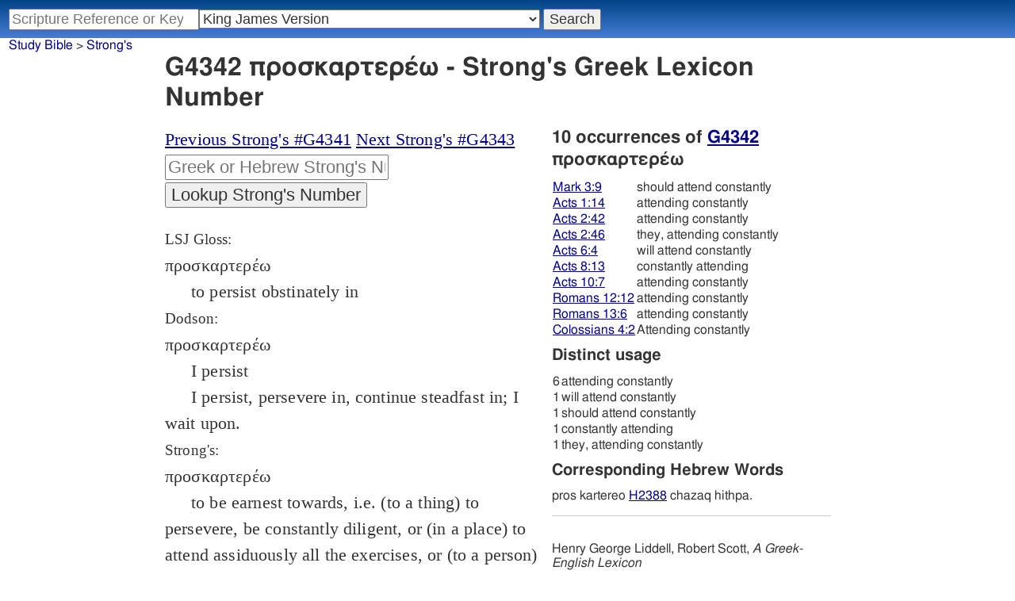

--- FILE ---
content_type: text/html; charset=utf-8
request_url: https://www.studybible.info/strongs/G4342
body_size: 14252
content:
<!DOCTYPE html><html><head><meta http-equiv="Content-Type" content="text/html; charset=UTF-8" /><meta name="Description" content="G4342  &amp;#960;&amp;#961;&amp;#959;&amp;#963;&amp;#954;&amp;#945;&amp;#961;&amp;#964;&amp;#949;&amp;#961;&amp;#8051;&amp;#969; proskartere&amp;#333; pros-kar-ter-eh&#039;-o From G4314 and G2594; to be earnest towards, that is, (to a thing) to persevere, be constantly diligent, or (in a place) to attend assiduously all the exercises, or (to a person) to adhere closely to (as a servitor): - attend (give self) continually (upon), continue (in, instant in, with), wait on (continually).  - Strong's Greek Concordance, Dictionary, Lexicon. Numbers" /><title>G4342 προσκαρτερέω - Strong's Greek Lexicon</title><style type="text/css">
	a:hover {background-color:yellow;}
		.strongs {color:green;text-decoration:none;}</style><meta name="viewport" content="width=device-width,initial-scale=1" /><link rel="stylesheet" type="text/css" href="/style.css" /><!-- Google tag (gtag.js) -->
<script async src="https://www.googletagmanager.com/gtag/js?id=G-0SR9GHF6RE"></script>
<script>
  window.dataLayer = window.dataLayer || [];
  function gtag(){dataLayer.push(arguments);}
  gtag('js', new Date());

  gtag('config', 'G-0SR9GHF6RE');
</script>
</head><body>
<div id="nav_box"><nav><div id="unified_form" class="navigation_form">
    <form method="post" action="">
      <input style="passage_input" name="query" size="22" type="search" value="" placeholder="Scripture Reference or Keyword" title="Enter a word or a scripture reference" /><select class="version_select_list" title="Bible versions" name="version[]"><optgroup label="Popular Versions"><option value="AKJV">American King James Version</option><option value="ASV">American Standard Version</option><option value="BSB">Berean Standard Bible</option><option value="ERV">English Revised Version</option><option value="KJV" selected="selected">King James Version</option><option value="LEB">Lexham English Bible</option><option value="MSB">Majority Standard Bible</option><option value="WEB">World English Bible</option><option value="YLT">Young's Literal Translation</option></optgroup><optgroup label="Literal Translations"><option value="ACV">A Conservative Version</option><option value="BLB">Berean Literal Bible</option><option value="CLV">Concordant Literal Version</option><option value="Diaglott">Emphatic Diaglott New Testament</option><option value="Godbey">Godbey New Testament</option><option value="LITV">Green's Literal Translation</option><option value="Darby">John Nelson Darby Translation</option><option value="JuliaSmith">Julia Smith Translation</option><option value="MLV">Modern Literal Version</option><option value="Rotherham">Rotherham's Emphasized Bible</option><option value="YLT">Young's Literal Translation</option><option value="ECB">exeGeses Companion Bible</option></optgroup><optgroup label="Interlinears"><option value="ACVI">A Conservative Version Interlinear</option><option value="BIB">Berean Interlinear Bible</option><option value="IGNT">Interlinear Greek New Testament</option><option value="IHOT">Interlinear Hebrew Old Testament</option></optgroup><optgroup label="Easy to Read"><option value="AUV">An Understandable Version</option><option value="BBE">Bible in Basic English</option><option value="ISV">International Standard Version</option><option value="JMNT">Jonathan Mitchell New Testament</option><option value="NSB">New Simplified Bible</option><option value="VIN">Venerably Illuminating Narrative</option><option value="WNT">Weymouth New Testament</option></optgroup><optgroup label="Modernized KJV"><option value="AKJV">American King James Version</option><option value="KJ2000">King James 2000</option><option value="KJC">King James Clarified</option><option value="MKJV">Modern King James Version</option><option value="MSTC">Modern Spelling Tyndale-Coverdale</option><option value="RKJNT">Revised King James New Testament</option><option value="TKJU">Timeless King James Update</option><option value="UKJV">Updated King James Version</option></optgroup><optgroup label="Early Modern English"><option value="Bishops">Bishops Bible</option><option value="DouayRheims">Catholic Douay-Rheims Bible</option><option value="Coverdale">Coverdale's Translation</option><option value="Geneva">Geneva Bible</option><option value="Great">Great Bible</option><option value="Wycliffe">John Wycliffe's Translation</option><option value="Matthew">Matthew Bible</option><option value="WestSaxon1175">West Saxon Gospels, c. 1175</option><option value="WestSaxon990">West Saxon Gospels, c. 990</option><option value="Tyndale">William Tyndale's Translation</option></optgroup><optgroup label="Strong's Numbers"><option value="AKJV_Strongs">American King James Version with Strong's</option><option value="ASV_Strongs">American Standard Version with Strong's</option><option value="ABP_Strongs">Apostolic Bible Polyglot English</option><option value="CKJV_Strongs">Crossword Project KJV with Strong's</option><option value="KJV_Strongs">KJV with Strong's numbers</option><option value="Webster_Strongs">Webster's KJV revision with Strong's</option><option value="WEB_Strongs">World English Bible with Strong's</option><option value="new">a new revision of Webster's translation</option></optgroup><optgroup label="Septuagint"><option value="Brenton">Brenton English Septuagint Translation</option><option value="Brenton_Greek">Brenton Greek Septuagint</option><option value="Thomson">Charles Thomson Translation</option><option value="CAB">Complete Apostle's Bible</option><option value="LXX2012">LXX2012: Septuagint in American English</option><option value="Ottley">R.R. Ottley translation of Isaiah from the LXX</option></optgroup><optgroup label="Greek"><option value="ACVI">A Conservative Version Interlinear</option><option value="ABP_GRK">Apostolic Bible Polyglot Greek</option><option value="BGB">Berean Greek Bible</option><option value="BIB">Berean Interlinear Bible</option><option value="Brenton_Greek">Brenton Greek Septuagint</option><option value="IGNT">Interlinear Greek New Testament</option><option value="Nestle">Nestle Greek New Testament</option><option value="RP">Robinson-Pierpont Byzantine Greek New Testament</option><option value="SBLGNT">SBL Greek New Testament</option><option value="TR">Scrivener's Textus Receptus</option><option value="LXX_WH">Septuagint OT and Westcott-Hort NT</option><option value="Stephanus">Stephanus Greek New Testament 1550</option><option value="Tischendorf">Tischendorf Greek New Testament</option><option value="Tregelles">Tregelles Greek New Testament</option><option value="f35">f35 group of Byzantine manuscripts</option></optgroup><optgroup label="Hebrew"><option value="HOT">Hebrew Old Testament</option><option value="IHOT">Interlinear Hebrew Old Testament</option></optgroup><optgroup label="Latin"><option value="Clementine_Vulgate">Clementine Vulgate</option><option value="Vulgate">Latin Vulgate</option></optgroup><optgroup label="Syriac"><option value="Etheridge">Etheridge's Peschito Syriac NT</option><option value="Lamsa">Lamsa's Aramaic Peshitta NT</option><option value="Murdock">Murdock's Syriac Peshitta NT</option><option value="Peshitta">Syriac Peshitta</option></optgroup><optgroup label="Deutsch"><option value="Luther1545">German 1545 Luther Bible</option><option value="Luther1545_Strongs">German 1545 Luther Bible with Strong's</option><option value="ELB1871">German 1871 Elberfelder Bible</option><option value="ELB1871_Strongs">German 1871 Elberfelder Bible with Strong's</option><option value="ELB1905">German 1905 Elberfelder Bible</option><option value="ELB1905_Strongs">German 1905 Elberfelder Bible with Strong's</option><option value="Luther1912">German 1912 Luther Bible</option><option value="Luther1912_Strongs">German 1912 Luther Bible with Strong's</option></optgroup><optgroup label="Nederlands"><option value="DSV">Dutch Statenvertaling</option><option value="DSV_Strongs">Dutch Statenvertaling with Strong's</option></optgroup><optgroup label="Français"><option value="DarbyFR">French Darby Bible</option><option value="Martin">French Martin Bible</option><option value="Segond">French Traduction de Louis Segond</option><option value="Segond_Strongs">French Traduction de Louis Segond avec Strong's</option><option value="Giguet">Traduction française de la Septante par Giguet</option></optgroup><optgroup label="Español"><option value="JBS">Spanish Jubilee Bible</option><option value="SE">Spanish Las Sagradas Escrituras</option><option value="ReinaValera">Spanish Reina-Valera</option></optgroup><optgroup label="汉语"><option value="CUVS">Chinese Union Version Simplified</option><option value="CUVS_Strongs">Chinese Union Version Simplified with Strong's</option><option value="CUV">Chinese Union Version Traditional</option><option value="CUV_Strongs">Chinese Union Version Traditional with Strong's</option></optgroup><optgroup label="Other English Versions"><option value="ABU">American Bible Union New Testament</option><option value="Anderson">Anderson New Testament</option><option value="Thomson">Charles Thomson Translation</option><option value="Common">Common Edition New Testament</option><option value="CAB">Complete Apostle's Bible</option><option value="Mace">Daniel Mace New Testament</option><option value="EJ2000">English Jubilee 2000</option><option value="Goodspeed">Goodspeed New Testament</option><option value="JPS_ASV_Byz">JPS OT with ASV Byzantine NT</option><option value="Moffatt">James Moffatt New Testament</option><option value="Wesley">John Wesley New Testament</option><option value="KJV_Cambridge">KJV Pure Cambridge Edition</option><option value="Leeser">Leeser Old Testament</option><option value="Living_Oracles">Living Oracles New Testament</option><option value="MNT">Montgomery New Testament</option><option value="NHEB">New Heart English Bible</option><option value="Webster">Noah Webster's KJV revision</option><option value="Noyes">Noyes New Testament</option><option value="RYLT">Revised Young's Literal Translation New Testament</option><option value="Riverside">Riverside New Testament</option><option value="Sawyer">Sawyer New Testament</option><option value="Haweis">Thomas Haweis New Testament</option><option value="Twentieth_Century">Twentieth Century New Testament</option><option value="WPNT">Wilbur Pickering New Testament</option><option value="Whiston">William Whiston New Testament</option><option value="Williams">Williams New Testament</option><option value="Worrell">Worrell New Testament</option><option value="Worsley">Worsley New Testament</option></optgroup><optgroup label="Other Languages"><option value="Albanian">Albanian Bible</option><option value="Amharic">Amharic New Testament</option><option value="Basque">Basque Navarro-Labourdin NT</option><option value="Breton">Breton</option><option value="Croatian">Croatian Bible</option><option value="BKR">Czech Bible Kralicka</option><option value="Danish">Dansk Bibel</option><option value="ArmenianEastern">Eastern Armenian Bible</option><option value="Esperanto">Esperanto Londona Biblio</option><option value="Estonian">Estonian Bible</option><option value="Finnish">Finnish Biblia 1776</option><option value="FinnishPR">Finnish Pyhä Raamattu</option><option value="Georgian">Georgian</option><option value="Haitian">Haitian Creole Bible</option><option value="Hungarian">Hungarian Vizsoly (Karoli) Biblia</option><option value="Indonesian">Indonesian Bahasa Seharihari</option><option value="Italian">Italian Giovanni Diodati Bibbia 1649</option><option value="ItalianRiveduta">Italian Riveduta Bibbia 1927</option><option value="Japanese">Japanese Bungo-yaku/Taisho-kaiyaku</option><option value="Kabyle">Kabyle NT</option><option value="Korean">Korean Bible</option><option value="Latvian">Latvian NT</option><option value="Lithuanian">Lithuanian Bible</option><option value="ManxGaelic">Manx Gaelic</option><option value="Norwegian">Norwegian Det Norsk Bibelselskap</option><option value="PBG">Polska Biblia Gdańska (1881)</option><option value="Portuguese">Portuguese Almeida Atualizada</option><option value="Romanian">Romanian Cornilescu</option><option value="RST">Russian Synodal Translation</option><option value="Arabic">Smith and van Dyck's Arabic Bible</option><option value="Ukrainian">Ukrainian Bible</option><option value="UkrainianNT">Ukrainian NT</option><option value="Bulgarian">Veren's Contemporary Bulgarian Bible</option><option value="Armenian">Western Armenian New Testament</option></optgroup></select>
      <input type="submit" value="Search"/>
    <input name="type" type="text" value="unified" style="display:none;" />
    </form>
</div></nav></div><div id="breadcrumb_box"><nav><div class="site_breadcrumb"><a href="/">Study Bible</a> > <a href="/strongs/">Strong's</a></div></nav></div><div class="strongs_wrap"><header><h1>G4342 προσκαρτερέω - Strong's Greek Lexicon Number</h1></header><div class="strongs_maincolumn"><div class="maintext"><nav style="margin-bottom:1em;"><div><a href="/strongs/G4341">Previous Strong's #G4341</a> 
<a href="/strongs/G4343">Next Strong's #G4343</a> 
</div><div>
<form action="" method="post"><div>
<input class="strongs_form" name="strongs" type="text" placeholder="Greek or Hebrew Strong's Number" title="Enter a Strong's number" />
<input type="submit" value="Lookup Strong's Number" />
<input name="type" type="text" value="strongs" style="display:none;" />
</div>
</form></div></nav><section><article><span style="font-size:.85em;">LSJ Gloss:</span><dl><dt><span class="greek">προσκαρτερέω</span></dt><dd class="word_def" title="LSJ Gloss">to persist obstinately in</dd></dl><span style="font-size:.85em;">Dodson:</span><dl><dt><span class="greek">προσκαρτερέω</span></dt><dd class="word_def" title="Dodson brief definition">I persist</dd><dd class="word_def" title="Dodson longer definition">I persist, persevere in, continue steadfast in; I wait upon.</dd></dl></article><article><span style="font-size:.85em;">Strong's:</span><dl><dt><span class="greek">προσκαρτερέω</span></dt><dd class="word_def" title="Strong's Definition"> to be earnest towards, i.e. (to a thing) to  persevere, be constantly diligent, or (in a place) to attend  assiduously all the exercises, or (to a person) to adhere closely to  (as a servitor)<br />Derivation: from <a class="strongs" href="/strongs/G4314" title="G4314" style="color:green;">G4314</a> and <a class="strongs" href="/strongs/G2594" title="G2594" style="color:green;">G2594</a>;<p class="kjv_usage">KJV Usage: attend (give self) continually (upon), continue (in,  instant in, with), wait on (continually).</p> <a class="strongs" href="/strongs/G4314" title="G4314" style="color:green;">G4314</a> <a class="strongs" href="/strongs/G2594" title="G2594" style="color:green;">G2594</a></dd>
</dl></article><article class="tbesg"><span style="font-size:.85em;" title="Tyndale Brief lexicon of Extended Strongs for Greek">TBESG:</span><dl><dt><span class="greek">προσκαρτερέω</span></dt><dd class="word_def" title="Gloss">to continue in/with</dd><dd class="word_def" title="Morphology">G:V</dd><dd class="word_def"> <b>προσ-καρτερέω</b>, -ῶ<BR /> (&lt; καρτερός, strong, stedfast) [in LXX: Num.13:21</ref> (חָזַק hith.), Tob.5:8</ref> א, Da Th Su 1:6</ref>* ;] <BR /><b>to attend constantly, continue stedfastly, adhere to, wait on</b>: with dative of person(s), <details><summary>Refs</summary> Mrk.3:9</ref>, Act.8:13 10:7</ref></details>; with dative of thing(s), <details><summary>Refs</summary> Act.1:14 2:42 6:4</ref>, Rom.12:12</ref>, Col.4:2</ref></details>; before ἐν, Act.2:46;</ref> εἰς, Rom.13:6.</ref>†<BR />  (AS)</dd></dl></article><article style="margin-top:1em;margin-bottom:1em;"><header>Thayer:</header><div style="margin-left:1em;">1) to adhere to one, be his adherent, to be devoted or constant to one <br />2) to be steadfastly attentive unto, to give unremitting care to a thing <br />3) to continue all the time in a place <br />4) to persevere and not to faint <br />5) to show one's self courageous for <br />6) to be in constant readiness for one, wait on constantly</div></article><nav><header>Vine's Expository Dictionary of New Testament Words</header><ul class="strongs_indexed_dict"><li><a href="/vines/Attend, Attendance, Attendant">Attend, Attendance, Attendant</a></li><li><a href="/vines/Continue, Continuance">Continue, Continuance</a></li><li><a href="/vines/Wait">Wait</a></li></ul></nav>
<hr />
<div><article>
<br /><span style="color:blue;">προσκαρτερέω
<br /></span> proskartereō
<br /><i>pros-kar-ter-eh'-o
<br /></i> From <a class="strongs" href="/strongs/G4314">G4314</a> and <a class="strongs" href="/strongs/G2594">G2594</a>; to <i>be</i>  <i>earnest</i>  <i>towards</i>, that is, (to a thing) to <i>persevere</i>, <i>be</i>  <i>constantly</i>  diligent, or (in a place) to <i>attend</i>  assiduously all the exercises, or (to a person) to <i>adhere</i>  closely <i>to</i>  (as a servitor)<p class="kjv_usage">KJV Usage:  attend (give self) continually (upon), continue (in, instant in, with), wait on (continually).</p>
<br />  
</article><h2>View how G4342 προσκαρτερέω is used in the Bible</h2><nav><ul class="strongs_search_presets"><li><a href="/search/KJV_Strongs/G4342">King James Version (KJV) Strong's Concordance G4342</a></li><li><a href="/search/Webster_Strongs/G4342">Revised 1833 Webster Version Strong's Concordance G4342</a></li><li><a href="/search/new/G4342">new revision - Strong's Concordance G4342</a></li><li><a href="//studybible.info/search-interlinear/strongs/4342">Apostolic Bible Polyglot Concordance,  G4342</a></li><li><a href="/search/IGNT/G4342">Interlinear Greek New Testament Strong's Concordance G4342</a></li><li><a href="/search/ACVI/G4342">A Conservative Version Reverse Interlinear New Testament Strong's Concordance G4342</a></li><li><a href="/search/LXX_WH/G4342">Greek Septuagint (LXX) and Westcott-Hort Concordance G4342</a></li><li><a href="/search/Tischendorf/G4342">Tischendorf Concordance G4342</a></li></ul></nav></div></section></div></div><div class="strongs_sidecolumn"><h2>10 occurrences of <a href="/concordance/new/G4342">G4342</a> προσκαρτερέω</h2><p><table class="distinct_usage"><tr><td><a href="/new/Mark%203:9">Mark 3:9</a></td><td> should attend constantly</td></tr><tr><td><a href="/new/Acts%201:14">Acts 1:14</a></td><td> attending constantly</td></tr><tr><td><a href="/new/Acts%202:42">Acts 2:42</a></td><td> attending constantly</td></tr><tr><td><a href="/new/Acts%202:46">Acts 2:46</a></td><td> they, attending constantly</td></tr><tr><td><a href="/new/Acts%206:4">Acts 6:4</a></td><td> will attend constantly</td></tr><tr><td><a href="/new/Acts%208:13">Acts 8:13</a></td><td> constantly attending</td></tr><tr><td><a href="/new/Acts%2010:7">Acts 10:7</a></td><td> attending constantly</td></tr><tr><td><a href="/new/Romans%2012:12">Romans 12:12</a></td><td> attending constantly</td></tr><tr><td><a href="/new/Romans%2013:6">Romans 13:6</a></td><td> attending constantly</td></tr><tr><td><a href="/new/Colossians%204:2">Colossians 4:2</a></td><td> Attending constantly</td></tr></table></p><h3>Distinct usage</h3><p><table class="distinct_usage"><tr><td>6</td><td> attending constantly</td></tr><tr><td>1</td><td> will attend constantly</td></tr><tr><td>1</td><td> should attend constantly</td></tr><tr><td>1</td><td> constantly attending</td></tr><tr><td>1</td><td> they, attending constantly</td></tr></table></p><h3>Corresponding Hebrew Words</h3><p>pros kartereo  <a href="/strongs/H2388">H2388</a>	chazaq hithpa.<br /></p>

<hr /><nav><ul style="margin-top:2em;"><li>Henry George Liddell, Robert Scott, <i>A Greek-English Lexicon</i>
<br />Perseus: <a href="http://www.perseus.tufts.edu/hopper/text?doc=Perseus:text:1999.04.0057:entry=proskartere/w" rel="nofollow">προσκαρτερέω</a><br />LSJ.gr: <a href="https://lsj.gr/wiki/προσκαρτερέω" rel="nofollow">προσκαρτερέω</a></li><li>katabiblon.com Wiki Lexicon of the Greek New Testament and Concordance<br />
<a href="http://lexicon.katabiblon.com/index.php?lemma=προσκαρτερέω">προσκαρτερέω</a></li><li><a href="http://www.blueletterbible.org/lang/lexicon/lexicon.cfm?Strongs=G4342" rel="nofollow">Thayer's Lexicon - G4342</a></li></ul></nav><h3>Related words</h3><h3>G4342 προσκαρτερέω</h3><p><details><summary><a href="/strongs/G4343">G4343</a> προσκαρτέρησις</summary><article>
<span style="color:blue;">προσκαρτέρησις
<br /></span> proskarterēsis
<br /><i>pros-kar-ter'-ay-sis
<br /></i> From <a class="strongs" href="/strongs/G4342">G4342</a>; <i>persistency</i><p class="kjv_usage">KJV Usage:  perseverance.</p>
<br />  
</article></details></p><details><summary><h3><a href="/strongs/G4314">G4314</a> πρός</h3></summary><article>
<span style="color:blue;">πρός
<br /></span> pros
<br /><i>pros
<br /></i> A strengthened form of <a class="strongs" href="/strongs/G4253">G4253</a>; a preposition of direction; <i>forward</i>  <i>to</i>, that is, <i>toward</i>  (with the genitive case <i>the</i>  <i>side</i>  of, that is, <i>pertaining</i>  <i>to</i>; with the dative case <i>by</i>  <i>the</i>  <i>side</i>  <i>of</i>, that is, <i>near</i>  <i>to</i>; usually with the accusative case the place, time, occasion, or respect, which is the <i>destination</i>  of the relation, that is, <i>whither</i>  or <i>for</i>  which it is predicated)<p class="kjv_usage">KJV Usage:  about, according to, against, among, at, because of, before, between, ([where-]) by, for, X at thy house, in, for intent, nigh unto, of, which pertain to, that, to (the end that), + together, to ([you]) -ward, unto, with (-in). In compounds it denotes essentially the same applications, namely, motion towards, accession to, or nearness at.</p>
<br />  
</article></details><p><details><summary><a href="/strongs/G240">G240</a> ἀλλήλων</summary><article>
<span style="color:blue;">ἀλλήλων
<br /></span> allēlōn
<br /><i>al-lay'-lone
<br /></i> Genitive plural from <a class="strongs" href="/strongs/G243">G243</a> reduplicated; <i>one</i>  <i>another</i> . (Sometimes with <a class="strongs" href="/strongs/G3326">G3326</a> or <a class="strongs" href="/strongs/G4314">G4314</a>.)<p class="kjv_usage">KJV Usage:  each other, mutual, one another, (the other), (them-, your-) selves, (selves) together [sometimes with <a class="strongs" href="/strongs/G3326">G3326</a> or <a class="strongs" href="/strongs/G4314">G4314</a>].</p>
<br />  
</article></details></p><p><details><summary><a href="/strongs/G676">G676</a> ἀπρόσιτος</summary><article>
<span style="color:blue;">ἀπρόσιτος
<br /></span> aprositos
<br /><i>ap-ros'-ee-tos
<br /></i> From <a class="strongs" href="/strongs/G1">G1</a> (as a negative particle) and a derivative of a compound of <a class="strongs" href="/strongs/G4314">G4314</a> and  <span style="color:marooon;">εἶμι</span>    eimi   (to <i>go</i>); <i>inaccessible</i><p class="kjv_usage">KJV Usage:  which no man can approach.</p>
<br />  
</article></details></p><p><details><summary><a href="/strongs/G1715">G1715</a> ἔμπροσθεν</summary><article>
<span style="color:blue;">ἔμπροσθεν
<br /></span> emprosthen
<br /><i>em'-pros-then
<br /></i> From <a class="strongs" href="/strongs/G1722">G1722</a> and <a class="strongs" href="/strongs/G4314">G4314</a>; <i>in</i>  <i>front</i>  <i>of</i>  (in place [literally or figuratively] or time)<p class="kjv_usage">KJV Usage:  against, at, before, (in presence, sight) of.</p>
<br />  
</article></details></p><p><details><summary><a href="/strongs/G3326">G3326</a> μετά</summary><article>
<span style="color:blue;">μετά
<br /></span> meta
<br /><i>met-ah'
<br /></i> A primary preposition (often used adverbially); properly denoting <i>accompaniment</i>; “amid”  (local or causal); modified variously according to the case (genitive case <i>association</i>, or accusative case <i>succession</i>) with which it is joined; occupying an intermediate position between <a class="strongs" href="/strongs/G575">G575</a> or <a class="strongs" href="/strongs/G1537">G1537</a> and <a class="strongs" href="/strongs/G1519">G1519</a> or <a class="strongs" href="/strongs/G4314">G4314</a>; less intimate than <a class="strongs" href="/strongs/G1722">G1722</a>, and less close than <a class="strongs" href="/strongs/G4862">G4862</a>)<i></i><p class="kjv_usage">KJV Usage:  after (-ward),X that he again, against, among, X and, + follow, hence, hereafter, in, of, (up-) on, + our, X and setting, since, (un-) to, + together, when, with (+ -out). Often used in composition, in substantially the same relations of <i>participation</i>  or <i>proximity</i>, and <i>transfer</i>  or <i>sequence</i> .</p>
<br />  
</article></details></p><p><details><summary><a href="/strongs/G4316">G4316</a> προσαγορεύω</summary><article>
<span style="color:blue;">προσαγορεύω
<br /></span> prosagoreuō
<br /><i>pros-ag-or-yoo'-o
<br /></i> From <a class="strongs" href="/strongs/G4314">G4314</a> and a derivative of <a class="strongs" href="/strongs/G58">G58</a> (meaning to <i>harangue</i>); to <i>address</i>, that is, salute by <i>name</i><p class="kjv_usage">KJV Usage:  call.</p>
<br />  
</article></details></p><p><details><summary><a href="/strongs/G4317">G4317</a> προσάγω</summary><article>
<span style="color:blue;">προσάγω
<br /></span> prosagō
<br /><i>pros-ag'-o
<br /></i> From <a class="strongs" href="/strongs/G4314">G4314</a> and <a class="strongs" href="/strongs/G71">G71</a>; to <i>lead</i>  <i>towards</i>, that is, (transitively) to <i>conduct</i>  <i>near</i>  (<i>summon</i>, <i>present</i>), or (intransitively) to <i>approach</i><p class="kjv_usage">KJV Usage:  bring, draw near,</p>
<br />  
</article></details></p><p><details><summary><a href="/strongs/G4319">G4319</a> προσαιτέω</summary><article>
<span style="color:blue;">προσαιτέω
<br /></span> prosaiteō
<br /><i>pros-ahee-teh'-o
<br /></i> From <a class="strongs" href="/strongs/G4314">G4314</a> and <a class="strongs" href="/strongs/G154">G154</a>; to <i>ask</i>  <i>repeatedly</i>  (<i>importune</i>), that is, <i>solicit</i><p class="kjv_usage">KJV Usage:  beg.</p>
<br />  
</article></details></p><p><details><summary><a href="/strongs/G4320">G4320</a> προσαναβαίνω</summary><article>
<span style="color:blue;">προσαναβαίνω
<br /></span> prosanabainō
<br /><i>pros-an-ab-ah'ee-no
<br /></i> From <a class="strongs" href="/strongs/G4314">G4314</a> and <a class="strongs" href="/strongs/G305">G305</a>; to <i>ascend</i>  <i>farther</i>, that is, <i>be</i>  <i>promoted</i>  (<i>take</i>  <i>an</i>  <i>upper</i>  (<i>more</i>  <i>honorable</i>) <i>seat</i>)<p class="kjv_usage">KJV Usage:  go up.</p>
<br />  
</article></details></p><p><details><summary><a href="/strongs/G4321">G4321</a> προσαναλίσκω</summary><article>
<span style="color:blue;">προσαναλίσκω
<br /></span> prosanaliskō
<br /><i>pros-an-al-is'-ko
<br /></i> From <a class="strongs" href="/strongs/G4314">G4314</a> and <a class="strongs" href="/strongs/G355">G355</a>; to <i>expend</i>  <i>further</i><p class="kjv_usage">KJV Usage:  spend.</p>
<br />  
</article></details></p><p><details><summary><a href="/strongs/G4322">G4322</a> προσαναπληρόω</summary><article>
<span style="color:blue;">προσαναπληρόω
<br /></span> prosanaplēroō
<br /><i>pros-an-ap-lay-ro'-o
<br /></i> From <a class="strongs" href="/strongs/G4314">G4314</a> and <a class="strongs" href="/strongs/G378">G378</a>; to <i>fill</i>  <i>up</i>  <i>further</i>, that is, <i>furnish</i>  <i>fully</i><p class="kjv_usage">KJV Usage:  supply.</p>
<br />  
</article></details></p><p><details><summary><a href="/strongs/G4323">G4323</a> προσανατίθημι</summary><article>
<span style="color:blue;">προσανατίθημι
<br /></span> prosanatithēmi
<br /><i>pros-an-at-ith'-ay-mee
<br /></i> From <a class="strongs" href="/strongs/G4314">G4314</a> and <a class="strongs" href="/strongs/G394">G394</a>; to <i>lay</i>  <i>up</i>  <i>in</i>  <i>addition</i>, that is, (middle voice and figuratively) to <i>impart</i>  or (by implication) to <i>consult</i><p class="kjv_usage">KJV Usage:  in conference add, confer.</p>
<br />  
</article></details></p><p><details><summary><a href="/strongs/G4324">G4324</a> προσαπειλέω</summary><article>
<span style="color:blue;">προσαπειλέω
<br /></span> prosapeileō
<br /><i>pros-ap-i-leh'-o
<br /></i> From <a class="strongs" href="/strongs/G4314">G4314</a> and <a class="strongs" href="/strongs/G546">G546</a>; to <i>menace</i>  <i>additionally</i><p class="kjv_usage">KJV Usage:  threaten further.</p>
<br />  
</article></details></p><p><details><summary><a href="/strongs/G4325">G4325</a> προσδαπανάω</summary><article>
<span style="color:blue;">προσδαπανάω
<br /></span> prosdapanaō
<br /><i>pros-dap-an-ah'-o
<br /></i> From <a class="strongs" href="/strongs/G4314">G4314</a> and <a class="strongs" href="/strongs/G1159">G1159</a>; to <i>expend</i>  <i>additionally</i><p class="kjv_usage">KJV Usage:  spend more.</p>
<br />  
</article></details></p><p><details><summary><a href="/strongs/G4326">G4326</a> προσδέομαι</summary><article>
<span style="color:blue;">προσδέομαι
<br /></span> prosdeomai
<br /><i>pros-deh'-om-ahee
<br /></i> From <a class="strongs" href="/strongs/G4314">G4314</a> and <a class="strongs" href="/strongs/G1189">G1189</a>; to <i>require</i>  <i>additionally</i>, that is, <i>want</i>  <i>further</i><p class="kjv_usage">KJV Usage:  need.</p>
<br />  
</article></details></p><p><details><summary><a href="/strongs/G4327">G4327</a> προσδέχομαι</summary><article>
<span style="color:blue;">προσδέχομαι
<br /></span> prosdechomai
<br /><i>pros-dekh'-om-ahee
<br /></i> From <a class="strongs" href="/strongs/G4314">G4314</a> and <a class="strongs" href="/strongs/G1209">G1209</a>; to <i>admit</i>  (to intercourse, hospitality, credence or (figuratively) endurance); by implication to <i>await</i>  (with confidence or patience)<p class="kjv_usage">KJV Usage:  accept, allow, look (wait) for, take.</p>
<br />  
</article></details></p><p><details><summary><a href="/strongs/G4328">G4328</a> προσδοκάω</summary><article>
<span style="color:blue;">προσδοκάω
<br /></span> prosdokaō
<br /><i>pros-dok-ah'-o
<br /></i> From <a class="strongs" href="/strongs/G4314">G4314</a> and  <span style="color:marooon;">δοκεύω</span>    dokeuō   (to <i>watch</i>); to <i>anticipate</i>  (in thought, hope or fear); by implication to <i>await</i><p class="kjv_usage">KJV Usage:  (be in) expect (-ation), look (for), when looked, tarry, wait for.</p>
<br />  
</article></details></p><p><details><summary><a href="/strongs/G4330">G4330</a> προσεάω</summary><article>
<span style="color:blue;">προσεάω
<br /></span> proseaō
<br /><i>pros-eh-ah'-o
<br /></i> From <a class="strongs" href="/strongs/G4314">G4314</a> and <a class="strongs" href="/strongs/G1439">G1439</a>; to <i>permit</i>  <i>further</i>  progress<p class="kjv_usage">KJV Usage:  suffer.</p>
<br />  
</article></details></p><p><details><summary><a href="/strongs/G4331">G4331</a> προσεγγίζω</summary><article>
<span style="color:blue;">προσεγγίζω
<br /></span> proseggizō
<br /><i>pros-eng-ghid'-zo
<br /></i> From <a class="strongs" href="/strongs/G4314">G4314</a> and <a class="strongs" href="/strongs/G1448">G1448</a>; to <i>approach</i>  <i>near</i><p class="kjv_usage">KJV Usage:  come nigh.</p>
<br />  
</article></details></p><p><details><summary><a href="/strongs/G4332">G4332</a> προσεδρεύω</summary><article>
<span style="color:blue;">προσεδρεύω
<br /></span> prosedreuō
<br /><i>pros-ed-ryoo'-o
<br /></i> From a compound of <a class="strongs" href="/strongs/G4314">G4314</a> and the base of <a class="strongs" href="/strongs/G1476">G1476</a>; to <i>sit</i>  <i>near</i>, that is, <i>attend</i>  as a servant<p class="kjv_usage">KJV Usage:  wait at.</p>
<br />  
</article></details></p><p><details><summary><a href="/strongs/G4333">G4333</a> προσεργάζομαι</summary><article>
<span style="color:blue;">προσεργάζομαι
<br /></span> prosergazomai
<br /><i>pros-er-gad'-zom-ahee
<br /></i> From <a class="strongs" href="/strongs/G4314">G4314</a> and <a class="strongs" href="/strongs/G2038">G2038</a>; to <i>work</i>  <i>additionally</i>, that is, (by implication) <i>acquire</i>  <i>besides</i><p class="kjv_usage">KJV Usage:  gain.</p>
<br />  
</article></details></p><p><details><summary><a href="/strongs/G4334">G4334</a> προσέρχομαι</summary><article>
<span style="color:blue;">προσέρχομαι
<br /></span> proserchomai
<br /><i>pros-er'-khom-ahee
<br /></i> From <a class="strongs" href="/strongs/G4314">G4314</a> and <a class="strongs" href="/strongs/G2064">G2064</a> (including its alternate); to <i>approach</i>, that is, (literally) <i>come</i>  <i>near</i>, <i>visit</i>, or (figuratively) <i>worship</i>, <i>assent</i>  <i>to</i><p class="kjv_usage">KJV Usage:  (as soon as he) come (unto), come thereunto, consent, draw near, go (near, to, unto).</p>
<br />  
</article></details></p><p><details><summary><a href="/strongs/G4336">G4336</a> προσεύχομαι</summary><article>
<span style="color:blue;">προσεύχομαι
<br /></span> proseuchomai
<br /><i>pros-yoo'-khom-ahee
<br /></i> From <a class="strongs" href="/strongs/G4314">G4314</a> and <a class="strongs" href="/strongs/G2172">G2172</a>; to <i>pray</i>  <i>to</i>  God, that is, <i>supplicate</i>, <i>worship</i><p class="kjv_usage">KJV Usage:  pray (X earnestly, for), make prayer.</p>
<br />  
</article></details></p><p><details><summary><a href="/strongs/G4337">G4337</a> προσέχω</summary><article>
<span style="color:blue;">προσέχω
<br /></span> prosechō
<br /><i>pros-ekh'-o
<br /></i> From <a class="strongs" href="/strongs/G4314">G4314</a> and <a class="strongs" href="/strongs/G2192">G2192</a>; (figuratively) to <i>hold</i>  the mind (<a class="strongs" href="/strongs/G3563">G3563</a> implied) <i>towards</i>, that is, <i>pay</i>  <i>attention</i>  <i>to</i>, <i>be</i>  <i>cautious</i>  <i>about</i>, <i>apply</i>  <i>oneself</i>  <i>to</i>, <i>adhere</i>  <i>to</i><p class="kjv_usage">KJV Usage:  (give) attend (-ance, -ance at, -ance to, unto), beware, be given to, give (take) heed (to, unto) have regard.</p>
<br />  
</article></details></p><p><details><summary><a href="/strongs/G4338">G4338</a> προσηλόω</summary><article>
<span style="color:blue;">προσηλόω
<br /></span> prosēloō
<br /><i>pros-ay-lo'-o
<br /></i> From <a class="strongs" href="/strongs/G4314">G4314</a> and a derivative of <a class="strongs" href="/strongs/G2247">G2247</a>; to <i>peg</i>  <i>to</i>, that is, <i>spike</i>  fast<p class="kjv_usage">KJV Usage:  nail to.</p>
<br />  
</article></details></p><p><details><summary><a href="/strongs/G4340">G4340</a> πρόσκαιρος</summary><article>
<span style="color:blue;">πρόσκαιρος
<br /></span> proskairos
<br /><i>pros'-kahee-ros
<br /></i> From <a class="strongs" href="/strongs/G4314">G4314</a> and <a class="strongs" href="/strongs/G2540">G2540</a>; <i>for</i>  the <i>occasion</i>  only, that is, <i>temporary</i><p class="kjv_usage">KJV Usage:  dur- [eth] for awhile, endure for a time, for a season, temporal.</p>
<br />  
</article></details></p><p><details><summary><a href="/strongs/G4341">G4341</a> προσκαλέομαι</summary><article>
<span style="color:blue;">προσκαλέομαι
<br /></span> proskaleomai
<br /><i>pros-kal-eh'-om-ahee
<br /></i> Middle voice from <a class="strongs" href="/strongs/G4314">G4314</a> and <a class="strongs" href="/strongs/G2564">G2564</a>; to <i>call</i>  <i>toward</i>  <i>oneself</i>, that is, <i>summon</i>, <i>invite</i><p class="kjv_usage">KJV Usage:  call (for, to, unto).</p>
<br />  
</article></details></p><p><details><summary><a href="/strongs/G4344">G4344</a> προσκεφάλαιον</summary><article>
<span style="color:blue;">προσκεφάλαιον
<br /></span> proskephalaion
<br /><i>pros-kef-al'-ahee-on
<br /></i> Neuter of a presumed compound of <a class="strongs" href="/strongs/G4314">G4314</a> and <a class="strongs" href="/strongs/G2776">G2776</a>; something <i>for</i>  the <i>head</i>, that is, a <i>cushion</i><p class="kjv_usage">KJV Usage:  pillow.</p>
<br />  
</article></details></p><p><details><summary><a href="/strongs/G4345">G4345</a> προσκληρόω</summary><article>
<span style="color:blue;">προσκληρόω
<br /></span> prosklēroō
<br /><i>pros-klay-ro'-o
<br /></i> From <a class="strongs" href="/strongs/G4314">G4314</a> and <a class="strongs" href="/strongs/G2820">G2820</a>; to <i>give</i>  a common <i>lot</i>  <i>to</i>, that is, (figuratively) to <i>associate</i>  <i>with</i><p class="kjv_usage">KJV Usage:  consort with.</p>
<br />  
</article></details></p><p><details><summary><a href="/strongs/G4346">G4346</a> πρόσκλισις</summary><article>
<span style="color:blue;">πρόσκλισις
<br /></span> prosklisis
<br /><i>pros'-klis-is
<br /></i> From a compound of <a class="strongs" href="/strongs/G4314">G4314</a> and <a class="strongs" href="/strongs/G2827">G2827</a>; a <i>leaning</i>  <i>towards</i>, that is, (figuratively) <i>proclivity</i>  (<i>favoritism</i>)<p class="kjv_usage">KJV Usage:  partiality.</p>
<br />  
</article></details></p><p><details><summary><a href="/strongs/G4347">G4347</a> προσκολλάω</summary><article>
<span style="color:blue;">προσκολλάω
<br /></span> proskollaō
<br /><i>pros-kol-lay'-o
<br /></i> From <a class="strongs" href="/strongs/G4314">G4314</a> and <a class="strongs" href="/strongs/G2853">G2853</a>; to <i>glue</i>  <i>to</i>, that is, (figuratively) to <i>adhere</i><p class="kjv_usage">KJV Usage:  cleave, join (self).</p>
<br />  
</article></details></p><p><details><summary><a href="/strongs/G4350">G4350</a> προσκόπτω</summary><article>
<span style="color:blue;">προσκόπτω
<br /></span> proskoptō
<br /><i>pros-kop'-to
<br /></i> From <a class="strongs" href="/strongs/G4314">G4314</a> and <a class="strongs" href="/strongs/G2875">G2875</a>; to <i>strike</i>  <i>at</i>, that is, <i>surge</i>  <i>against</i>  (as water); specifically to <i>stub</i>  <i>on</i>, that is, <i>trip</i>  <i>up</i>  (literally or figuratively)<p class="kjv_usage">KJV Usage:  beat upon, dash, stumble (at).</p>
<br />  
</article></details></p><p><details><summary><a href="/strongs/G4351">G4351</a> προσκυλίω</summary><article>
<span style="color:blue;">προσκυλίω
<br /></span> proskuliō
<br /><i>pros-koo-lee'-o
<br /></i> From <a class="strongs" href="/strongs/G4314">G4314</a> and <a class="strongs" href="/strongs/G2947">G2947</a>; to <i>roll</i>  <i>towards</i>, that is, <i>block</i>  <i>against</i><p class="kjv_usage">KJV Usage:  roll (to).</p>
<br />  
</article></details></p><p><details><summary><a href="/strongs/G4352">G4352</a> προσκυνέω</summary><article>
<span style="color:blue;">προσκυνέω
<br /></span> proskuneō
<br /><i>pros-koo-neh'-o
<br /></i> From <a class="strongs" href="/strongs/G4314">G4314</a> and probably a derivative of <a class="strongs" href="/strongs/G2965">G2965</a> (meaning to <i>kiss</i>, like a dog <i>licking</i>  his master’s hand); to <i>fawn</i>  or <i>crouch</i>  <i>to</i>, that is, (literally or figuratively) <i>prostrate</i>  oneself in homage (<i>do</i>  <i>reverence</i>  to, <i>adore</i>)<p class="kjv_usage">KJV Usage:  worship.</p>
<br />  
</article></details></p><p><details><summary><a href="/strongs/G4354">G4354</a> προσλαλέω</summary><article>
<span style="color:blue;">προσλαλέω
<br /></span> proslaleō
<br /><i>pros-lal-eh'-o
<br /></i> From <a class="strongs" href="/strongs/G4314">G4314</a> and <a class="strongs" href="/strongs/G2980">G2980</a>; to <i>talk</i>  <i>to</i>, that is, <i>converse</i>  <i>with</i><p class="kjv_usage">KJV Usage:  speak to (with).</p>
<br />  
</article></details></p><p><details><summary><a href="/strongs/G4355">G4355</a> προσλαμβάνω</summary><article>
<span style="color:blue;">προσλαμβάνω
<br /></span> proslambanō
<br /><i>pros-lam-ban'-o
<br /></i> From <a class="strongs" href="/strongs/G4314">G4314</a> and <a class="strongs" href="/strongs/G2983">G2983</a>; to <i>take</i>  <i>to</i>  oneself, that is, <i>use</i>  (food), <i>lead</i>  (aside), <i>admit</i>  (to friendship or hospitality)<p class="kjv_usage">KJV Usage:  receive, take (unto).</p>
<br />  
</article></details></p><p><details><summary><a href="/strongs/G4357">G4357</a> προσμένω</summary><article>
<span style="color:blue;">προσμένω
<br /></span> prosmenō
<br /><i>pros-men'-o
<br /></i> From <a class="strongs" href="/strongs/G4314">G4314</a> and <a class="strongs" href="/strongs/G3306">G3306</a>; to <i>stay</i>  <i>further</i>, that is, <i>remain</i>  in a place, with a person; figuratively to <i>adhere</i>  to, <i>persevere</i>  in<p class="kjv_usage">KJV Usage:  abide still, be with, cleave unto, continue in (with).</p>
<br />  
</article></details></p><p><details><summary><a href="/strongs/G4358">G4358</a> προσορμίζω</summary><article>
<span style="color:blue;">προσορμίζω
<br /></span> prosormizō
<br /><i>pros-or-mid'-zo
<br /></i> From <a class="strongs" href="/strongs/G4314">G4314</a> and a derivative of the same as <a class="strongs" href="/strongs/G3730">G3730</a> (meaning to <i>tie</i>  (<i>anchor</i>) or <i>lull</i>); to <i>moor</i>  <i>to</i>, that is, (by implication) <i>land</i>  <i>at</i><p class="kjv_usage">KJV Usage:  draw to the shore.</p>
<br />  
</article></details></p><p><details><summary><a href="/strongs/G4359">G4359</a> προσοφείλω</summary><article>
<span style="color:blue;">προσοφείλω
<br /></span> prosopheilō
<br /><i>pros-of-i'-lo
<br /></i> From <a class="strongs" href="/strongs/G4314">G4314</a> and <a class="strongs" href="/strongs/G3784">G3784</a>; to <i>be</i>  <i>indebted</i>  <i>additionally</i><p class="kjv_usage">KJV Usage:  over besides.</p>
<br />  
</article></details></p><p><details><summary><a href="/strongs/G4360">G4360</a> προσοχθίζω</summary><article>
<span style="color:blue;">προσοχθίζω
<br /></span> prosochthizō̄
<br /><i>pros-okh-thid'-zo
<br /></i> From <a class="strongs" href="/strongs/G4314">G4314</a> and a form of  <span style="color:marooon;">ὀχθέω</span>    ochtheō   (to <i>be</i>  <i>vexed</i>  with something irksome); to <i>feel</i>  <i>indignant</i>  <i>at</i><p class="kjv_usage">KJV Usage:  be grieved with.</p>
<br />  
</article></details></p><p><details><summary><a href="/strongs/G4361">G4361</a> πρόσπεινος</summary><article>
<span style="color:blue;">πρόσπεινος
<br /></span> prospeinos
<br /><i>pros'-pi-nos
<br /></i> From <a class="strongs" href="/strongs/G4314">G4314</a> and the same as <a class="strongs" href="/strongs/G3983">G3983</a>; <i>hungering</i>  <i>further</i>, that is, <i>intensely</i>  <i>hungry</i><p class="kjv_usage">KJV Usage:  very hungry.</p>
<br />  
</article></details></p><p><details><summary><a href="/strongs/G4362">G4362</a> προσπήγνυμι</summary><article>
<span style="color:blue;">προσπήγνυμι
<br /></span> prospēgnumi
<br /><i>pros-payg'-noo-mee
<br /></i> From <a class="strongs" href="/strongs/G4314">G4314</a> and <a class="strongs" href="/strongs/G4078">G4078</a>; to <i>fasten</i>  <i>to</i>, that is, (specifically) to <i>impale</i>  (on a cross)<p class="kjv_usage">KJV Usage:  crucify.</p>
<br />  
</article></details></p><p><details><summary><a href="/strongs/G4363">G4363</a> προσπίπτω</summary><article>
<span style="color:blue;">προσπίπτω
<br /></span> prospiptō
<br /><i>pros-pip'-to
<br /></i> From <a class="strongs" href="/strongs/G4314">G4314</a> and <a class="strongs" href="/strongs/G4098">G4098</a>; to <i>fall</i>  <i>towards</i>, that is, (gently) <i>prostrate</i>  oneself (in supplication or homage), or (violently) to <i>rush</i>  upon (in storm)<p class="kjv_usage">KJV Usage:  beat upon, fall (down) at (before).</p>
<br />  
</article></details></p><p><details><summary><a href="/strongs/G4364">G4364</a> προσποιέομαι</summary><article>
<span style="color:blue;">προσποιέομαι
<br /></span> prospoieomai
<br /><i>pros-poy-eh'-om-ahee
<br /></i> Middle voice from <a class="strongs" href="/strongs/G4314">G4314</a> and <a class="strongs" href="/strongs/G4160">G4160</a>; to <i>do</i>  <i>forward</i>  <i>for</i>  <i>oneself</i>, that is, <i>pretend</i>  (as if about to do a thing)<p class="kjv_usage">KJV Usage:  make as though.</p>
<br />  
</article></details></p><p><details><summary><a href="/strongs/G4365">G4365</a> προσπορεύομαι</summary><article>
<span style="color:blue;">προσπορεύομαι
<br /></span> prosporeuomai
<br /><i>pros-por-yoo'-om-ahee
<br /></i> From <a class="strongs" href="/strongs/G4314">G4314</a> and <a class="strongs" href="/strongs/G4198">G4198</a>; to <i>journey</i>  <i>towards</i>, that is, <i>approach</i>  (not the same as <a class="strongs" href="/strongs/G4313">G4313</a>)<p class="kjv_usage">KJV Usage:  go before.</p>
<br />  
</article></details></p><p><details><summary><a href="/strongs/G4366">G4366</a> προσρήγνυμι</summary><article>
<span style="color:blue;">προσρήγνυμι
<br /></span> prosrēgnumi
<br /><i>pros-rayg'-noo-mee
<br /></i> From <a class="strongs" href="/strongs/G4314">G4314</a> and <a class="strongs" href="/strongs/G4486">G4486</a>; to <i>tear</i>  <i>towards</i>, that is, <i>burst</i>  <i>upon</i>  (as a tempest or flood)<p class="kjv_usage">KJV Usage:  beat vehemently against (upon).</p>
<br />  
</article></details></p><p><details><summary><a href="/strongs/G4367">G4367</a> προστάσσω</summary><article>
<span style="color:blue;">προστάσσω
<br /></span> prostassō
<br /><i>pros-tas'-so
<br /></i> From <a class="strongs" href="/strongs/G4314">G4314</a> and <a class="strongs" href="/strongs/G5021">G5021</a>; to <i>arrange</i>  <i>towards</i>, that is, (figuratively) <i>enjoin</i><p class="kjv_usage">KJV Usage:  bid, command.</p>
<br />  
</article></details></p><p><details><summary><a href="/strongs/G4369">G4369</a> προστίθημι</summary><article>
<span style="color:blue;">προστίθημι
<br /></span> prostithēmi
<br /><i>pros-tith'-ay-mee
<br /></i> From <a class="strongs" href="/strongs/G4314">G4314</a> and <a class="strongs" href="/strongs/G5087">G5087</a>; to <i>place</i>  <i>additionally</i>, that is, <i>lay</i>  <i>beside</i>, <i>annex</i>, <i>repeat</i><p class="kjv_usage">KJV Usage:  add, again, give more, increase, lay unto, proceed further, speak to any more.</p>
<br />  
</article></details></p><p><details><summary><a href="/strongs/G4370">G4370</a> προστρέχω</summary><article>
<span style="color:blue;">προστρέχω
<br /></span> prostrechō
<br /><i>pros-trekh'-o
<br /></i> From <a class="strongs" href="/strongs/G4314">G4314</a> and <a class="strongs" href="/strongs/G5143">G5143</a> (including its alternate); to <i>run</i>  <i>towards</i>, that is, <i>hasten</i>  to meet or join<p class="kjv_usage">KJV Usage:  run (thither to, to).</p>
<br />  
</article></details></p><p><details><summary><a href="/strongs/G4371">G4371</a> προσφάγιον</summary><article>
<span style="color:blue;">προσφάγιον
<br /></span> prosphagion
<br /><i>pros-fag'-ee-on
<br /></i> Neuter of a presumed derivative of a compound of <a class="strongs" href="/strongs/G4314">G4314</a> and <a class="strongs" href="/strongs/G5315">G5315</a>; something <i>eaten</i>  <i>in</i>  <i>addition</i>  to bread, that is, a <i>relish</i>  (specifically <i>fish</i>; compare <a class="strongs" href="/strongs/G3795">G3795</a>)<p class="kjv_usage">KJV Usage:  meat.</p>
<br />  
</article></details></p><p><details><summary><a href="/strongs/G4374">G4374</a> προσφέρω</summary><article>
<span style="color:blue;">προσφέρω
<br /></span> prospherō
<br /><i>pros-fer'-o
<br /></i> From <a class="strongs" href="/strongs/G4314">G4314</a> and <a class="strongs" href="/strongs/G5342">G5342</a> (including its alternate); to <i>bear</i>  <i>towards</i>, that is, <i>lead</i>  <i>to</i>, <i>tender</i>  (especially to God), <i>treat</i><p class="kjv_usage">KJV Usage:  bring (to, unto), deal with, do, offer (unto, up), present unto, put to.</p>
<br />  
</article></details></p><p><details><summary><a href="/strongs/G4375">G4375</a> προσφιλής</summary><article>
<span style="color:blue;">προσφιλής
<br /></span> prosphilēs
<br /><i>pros-fee-lace'
<br /></i> From a presumed compound of <a class="strongs" href="/strongs/G4314">G4314</a> and <a class="strongs" href="/strongs/G5368">G5368</a>; <i>friendly</i>  <i>towards</i>, that is, <i>acceptable</i><p class="kjv_usage">KJV Usage:  lovely.</p>
<br />  
</article></details></p><p><details><summary><a href="/strongs/G4377">G4377</a> προσφωνέω</summary><article>
<span style="color:blue;">προσφωνέω
<br /></span> prosphōneō
<br /><i>pros-fo-neh'-o
<br /></i> From <a class="strongs" href="/strongs/G4314">G4314</a> and <a class="strongs" href="/strongs/G5455">G5455</a>; to <i>sound</i>  <i>towards</i>, that is, <i>address</i>, <i>exclaim</i>, <i>summon</i><p class="kjv_usage">KJV Usage:  call unto, speak (un-) to.</p>
<br />  
</article></details></p><p><details><summary><a href="/strongs/G4378">G4378</a> πρόσχυσις</summary><article>
<span style="color:blue;">πρόσχυσις
<br /></span> proschusis
<br /><i>pros'-khoo-sis
<br /></i> From a compound of <a class="strongs" href="/strongs/G4314">G4314</a> and  <span style="color:marooon;">χέω</span>    cheō   (to <i>pour</i>); a <i>shedding</i>  <i>forth</i>, that is, <i>affusion</i><p class="kjv_usage">KJV Usage:  sprinkling.</p>
<br />  
</article></details></p><p><details><summary><a href="/strongs/G4379">G4379</a> προσψαύω</summary><article>
<span style="color:blue;">προσψαύω
<br /></span> prospsauo
<br /><i>pros-psow'-o
<br /></i> From <a class="strongs" href="/strongs/G4314">G4314</a> and  <span style="color:marooon;">ψαύω</span>    psauō   (to <i>touch</i>); to <i>impinge</i>, that is, <i>lay</i>  <i>a</i>  <i>finger</i>  <i>on</i>  (in order to relieve)<p class="kjv_usage">KJV Usage:  touch.</p>
<br />  
</article></details></p><p><details><summary><a href="/strongs/G4383">G4383</a> πρόσωπον</summary><article>
<span style="color:blue;">πρόσωπον
<br /></span> prosōpon
<br /><i>pros'-o-pon
<br /></i> From <a class="strongs" href="/strongs/G4314">G4314</a> and  <span style="color:marooon;">ὤψ</span>    ōps   (the <i>visage</i>; from <a class="strongs" href="/strongs/G3700">G3700</a>); the <i>front</i>  (as being <i>towards</i>  <i>view</i>), that is, the <i>countenance</i>, <i>aspect</i>, <i>appearance</i>, <i>surface</i>; by implication <i>presence</i>, <i>person</i><p class="kjv_usage">KJV Usage:  (outward) appearance, X before, countenance, face, fashion, (men’s) person, presence.</p>
<br />  
</article></details></p><details><summary><h3><a href="/strongs/G2594">G2594</a> καρτερέω</h3></summary><article>
<span style="color:blue;">καρτερέω
<br /></span> kartereō
<br /><i>kar-ter-eh'-o
<br /></i> From a derivative of <a class="strongs" href="/strongs/G2904">G2904</a> (transposed); to <i>be</i>  <i>strong</i>, that is, (figuratively) <i>steadfast</i>  (<i>patient</i>)<p class="kjv_usage">KJV Usage:  endure.</p>
<br />  
</article></details></div></div><div style="clear:both;"><aside><nav><div style="font-size:x-small;margin-top:2em;">Strong's Greek and Hebrew Dictionary and TVM Definitions provided by <a href="https://web.archive.org/web/20160315215339/http://e-sword-users.org/users/node/3929" rel="nofollow">e-sword-users.net</a><br />Short lemma definitions are from <a href="http://www.perseus.tufts.edu/hopper/" rel="nofollow">Perseus Digital Library</a> under the Creative Commons NonCommercial ShareAlike 3.0 License.<br />Public Domain Greek-English lexicon by John Jeffrey Dodson (2010)<br />Strong's Greek Dictionary provided by Ulrik Sandborg-Petersen from Michael Grier's base e-text. The <a href="https://github.com/morphgnt/strongs-dictionary-xml" rel="nofollow">XML source is available</a> for free download.<br />Thayer's Lexicon prepared by Alan Bunning. <a href="https://greekcntr.org/" rel="nofollow">Center for New Testament Restoration</a><br />TBESG - Tyndale Brief lexicon of Extended Strongs for Greek - <a href="https://tyndalehouse.com/" rel="nofollow">Tyndale House, Cambridge</a> <a href="https://www.stepbible.org/" rel="nofollow">STEP Bible</a> CC BY-NC 4.0. <a href="https://tyndale.github.io/STEPBible-Data/" rel="nofollow">Source</a></div></nav></aside></div><br /><footer><div class="toc"><ul><li><a href="/">Study Bible</a></li><li><a href="https://ask.studybible.info/">Questions and Answers</a></li><li><a href="/strongs/">Strong's Concordance</a></li><li><a href="/version/">Bible Versions</a></li><li><a href="/thompson-chain/" title="Thompson-Chain References">Thompson-Chain</a></li><li><a href="/berry/" title="Berry's NT Synonyms">Berry's</a></li><li><a href="/trench/" title="Trench's NT Synonyms">Trench's</a></li><li><a href="/vines/" title="Vine's Expository Dictionary of NT Words">Vine's</a></li><li><a href="/interlinear/">Apostolic Bible</a></li></ul></div></footer>
</body>
</html>